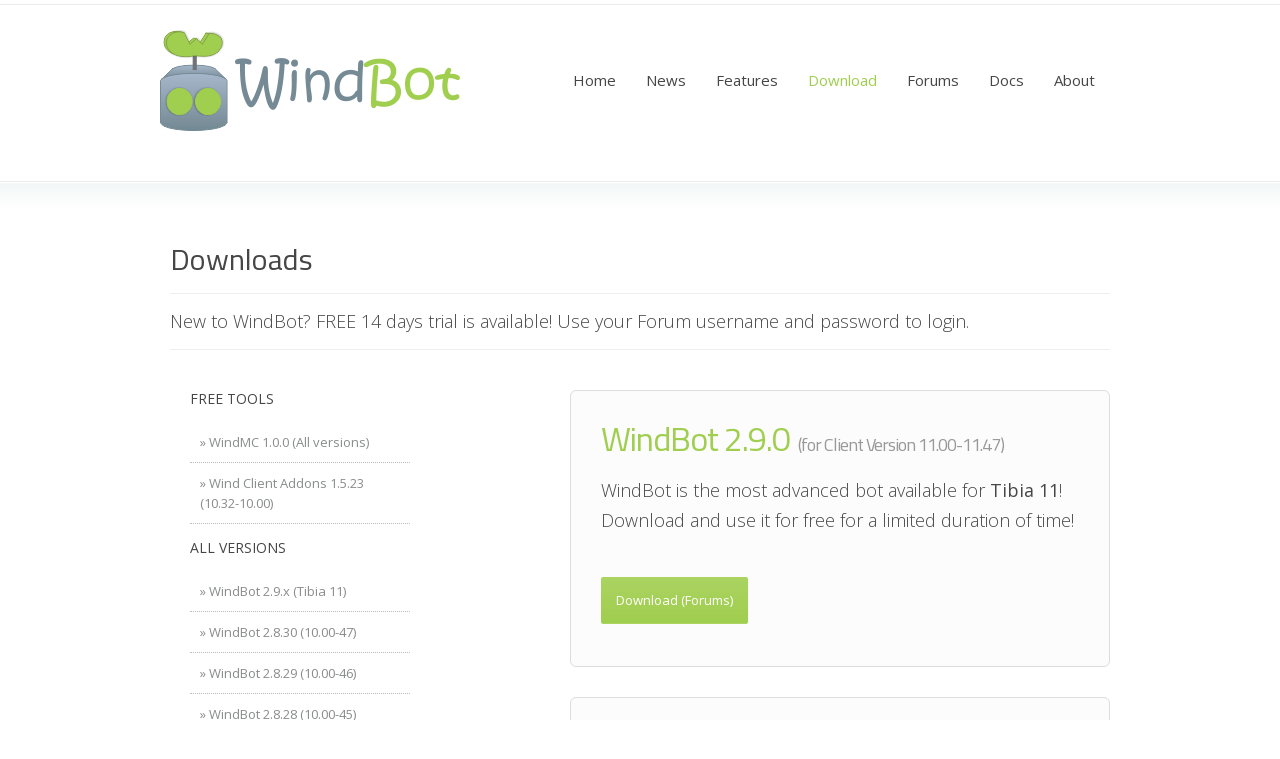

--- FILE ---
content_type: text/html
request_url: https://tibiawindbot.com/download.html
body_size: 4489
content:
<!DOCTYPE html>
<!--[if lt IE 7 ]><html class="ie ie6" lang="en"> <![endif]-->
<!--[if IE 7 ]><html class="ie ie7" lang="en"> <![endif]-->
<!--[if IE 8 ]><html class="ie ie8" lang="en"> <![endif]-->
<!--[if (gte IE 9)|!(IE)]><!--><html class="not-ie" lang="en"> <!--<![endif]-->
<head>
	<!-- Basic meta tags -->
	<meta charset="utf-8">
	<title>WindBot - Download</title>
	<meta name="description" content="Download the latest version of WindBot!">
	<meta name="keywords" content="tibia bot, tibia bot simulated, tibia cavebot, tibia safe bot, best tibia bot, tibia cheat, hud, script, neo bot, elf bot, elfbot, neobot, ibot, waypoints">
	<meta name="url" content="https://www.tibiawindbot.com" />
	<meta name="author" content="Lucas Terra">
	<meta name="owner" content="WindBot Company">

    <meta itemprop="name" content="WindBot" />
    <meta itemprop="description" content="Download the latest version of WindBot!" />
	<meta itemprop="image" content="https://www.tibiawindbot.com/img/windbot-small.png" />
	<meta name="destination" content="public" />
	<!-- Facebook Tags-->
	<meta property="og:title" content="WindBot" />
	<meta property="og:type" content="Games" />
	<meta property="og:site_name" content="WindBot" />
	<meta property="og:url" content="https://www.tibiawindbot.com" />
	<meta property="og:image" content="https://www.tibiawindbot.com/img/windbot-small.png" />
	<meta property="og:description" content="Download the latest version of WindBot!" />
  <meta name="viewport" content="width=device-width, initial-scale=1.0">
  <!--[if (gte IE 9)|!(IE)]>
    <meta http-equiv="X-UA-Compatible" content="IE=edge">
    <meta http-equiv="Content-Type" content="text/html;charset=utf-8">
  <![endif]--> 

  <!-- Canonical -->
  <link rel="canonical" href="https://www.tibiawindbot.com/"/>
  
  <!-- Favicon -->
  <link rel="shortcut icon" href="img/favicon.ico" >

  <!-- Styles -->
  <link href="css/styles.css" rel="stylesheet">

  <!-- Font Avesome Styles -->
  <link href="font-awesome/css/font-awesome.css" rel="stylesheet">
	<!--[if IE 7]><link href="font-awesome/css/font-awesome-ie7.css" rel="stylesheet"><![endif]-->


  <!-- FlexSlider Style -->
  <link rel="stylesheet" href="css/flexslider.css" type="text/css" media="screen">

  <!-- Web Fonts -->
  <link href="https://fonts.googleapis.com/css?family=Open+Sans:300,400,600,700,800" rel="stylesheet" type="text/css">  
  <link href="https://fonts.googleapis.com/css?family=Titillium+Web:300,400,600,700" rel="stylesheet" type="text/css">

	<!-- Internet Explorer condition - HTML5 shim, for IE6-8 support of HTML5 elements -->
	<!--[if lt IE 9]>
		<script src="http://html5shim.googlecode.com/svn/trunk/html5.js"></script>
	<![endif]-->  
</head>
<body>
	<!-- Header -->
  <header id="header">
    <hr class="hr_t">

		<nav class="navbar">
			<div class="navbar-inner">
				<div class="container">
        <!-- Logo -->
        <a class="logo" href="index.html"><img src="img/logo-header.png" title="" alt=""></a>
          <!-- Menu -->
					<ul class="nav">
						<li><a href="index.html" title="">Home</a></li>
						<li><a href="change-log.html" title="">News</a></li>
						<li><a href="features.html" title="">Features</a></li>
						<li class="dropdown active">
							<a href="download.html" title="">Download</a>
							<!-- Submenu -->
							<ul>
								<li><a href="download.html" title="">Download</a></li>
								<li><a href="purchase.html" title="">Purchase</a></li>
							</ul>
						</li>
						<li><a href="http://forums.tibiawindbot.com" title="">Forums</a></li>
						<li><a href="docs.html" title="">Docs</a></li>
						<li class="dropdown">
							<a href="about-us.html" title="">About</a>
							<!-- Submenu -->
							<ul>
								<li><a href="about-us.html" title="">Team</a></li>
								<li><a href="contact.html" title="">Contact</a></li>
								<li><a href="terms.html" title="">Terms of service</a></li>
								<li><a href="privacy.html" title="">Privacy Policy</a></li>
								<li><a href="refund.html" title="">Refund Policy</a></li>
							</ul>
						</li>
					</ul>
				</div>
			</div>
		</nav>
                        
  </header>
  <!-- Header End-->

  <!-- Content -->
  <div id="content">

    <!-- Hero Unit -->
	<div class="gradient-1">
		<div class="container">   
		  <div class="row">
			<div class="span12">
			  <h1>Downloads</h1>
			  <hr>
			  <h2 style="font-size: 18px; margin: 10px 0 0px 0;">New to WindBot? FREE 14 days trial is available! Use your Forum username and password to login.</h2>
			  <hr class="m-tb-40" style="margin-top: 10px;">
			</div>
		  </div>
		  <div class="row">
			<div class="span3">
				<div class="span3">
				  <div class="list-widget">
				   <h3>FREE TOOLS</h3>
				   <ul>
					 <li><a href="free-tools.html">» WindMC 1.0.0 (All versions)</a></li>
					 <li><a href="free-tools.html">» Wind Client Addons 1.5.23 (10.32-10.00)</a></li>
				   </ul>
				   <h3>ALL VERSIONS</h3>
				   <ul>
		             <li><a href="https://forums.tibiawindbot.com/showthread.php?114450">» WindBot 2.9.x (Tibia 11)</a></li>
		             <li><a href="downloads/windbot1000-2.8.30.exe">» WindBot 2.8.30 (10.00-47)</a></li>
		             <li><a href="downloads/windbot1000-2.8.29.exe">» WindBot 2.8.29 (10.00-46)</a></li>
		             <li><a href="downloads/windbot1000-2.8.28.exe">» WindBot 2.8.28 (10.00-45)</a></li>
		             <li><a href="downloads/windbot1000-2.8.27.exe">» WindBot 2.8.27 (10.00-43)</a></li>
		             <li><a href="downloads/windbot1000-2.8.26.exe">» WindBot 2.8.26 (10.00-42)</a></li>
		             <li><a href="downloads/windbot1000-2.8.25.exe">» WindBot 2.8.25 (10.00-41)</a></li>
		             <li><a href="downloads/windbot1000-2.8.23.exe">» WindBot 2.8.23 (10.00-40)</a></li>
		             <li><a href="downloads/windbot1000-2.8.22.exe">» WindBot 2.8.22 (10.00-35)</a></li>
		             <li><a href="downloads/windbot1000-2.8.21.exe">» WindBot 2.8.21 (10.00-32)</a></li>
		             <li><a href="downloads/windbot1000-2.8.19.exe">» WindBot 2.8.19 (10.00-31)</a></li>
		             <li><a href="downloads/windbot1000-2.8.18.exe">» WindBot 2.8.18 (10.00-30)</a></li>
		             <li><a href="downloads/windbot1000-2.8.16.exe">» WindBot 2.8.16 (10.00-21)</a></li>
		             <li><a href="downloads/windbot1000-2.8.14.exe">» WindBot 2.8.14 (10.00-20)</a></li>
		             <li><a href="downloads/windbot1000-2.8.13.exe">» WindBot 2.8.13 (10.00-11)</a></li>
		             <li><a href="downloads/windbot1000-2.8.12.exe">» WindBot 2.8.12 (10.00-10)</a></li>
		             <li><a href="downloads/windbot1000-2.8.11.exe">» WindBot 2.8.11 (10.00-4)</a></li>
		             <li><a href="downloads/windbot1000-2.8.10.exe">» WindBot 2.8.10 (10.00-2)</a></li>
		             <li><a href="downloads/windbot1000-2.8.9.exe">» WindBot 2.8.9 (10.00)</a></li>
		             <li><a href="downloads/windbot1099-2.8.7.exe">» WindBot 2.8.7 (10.99)</a></li>
		             <li><a href="downloads/windbot1098-2.8.6.exe">» WindBot 2.8.6 (10.98)</a></li>
		             <li><a href="downloads/windbot1097-2.8.5.exe">» WindBot 2.8.5 (10.97)</a></li>
		             <li><a href="downloads/windbot1096-2.8.3.exe">» WindBot 2.8.3 (10.96)</a></li>
		             <li><a href="downloads/windbot1095-2.8.1.exe">» WindBot 2.8.1 (10.95)</a></li>
		             <li><a href="downloads/windbot1094-2.8.0.exe">» WindBot 2.8.0 (10.94)</a></li>
		             <li><a href="downloads/windbot1093-2.7.9.exe">» WindBot 2.7.9 (10.93)</a></li>
		             <li><a href="downloads/windbot1092-2.7.8.exe">» WindBot 2.7.8 (10.92)</a></li>
		             <li><a href="downloads/windbot1091-2.7.7.exe">» WindBot 2.7.7 (10.91)</a></li>
		             <li><a href="downloads/windbot1090-2.7.4.exe">» WindBot 2.7.4 (10.90)</a></li>
		             <li><a href="downloads/windbot1082-2.7.1.exe">» WindBot 2.7.1 (10.82)</a></li>
		             <li><a href="downloads/windbot1081-2.7.0.exe">» WindBot 2.7.0 (10.81)</a></li>
		             <li><a href="downloads/windbot1080-2.6.8.exe">» WindBot 2.6.8 (10.80)</a></li>
		             <li><a href="downloads/windbot1079-2.6.5.exe">» WindBot 2.6.5 (10.79)</a></li>
		             <li><a href="downloads/windbot1078-2.6.4.exe">» WindBot 2.6.4 (10.78)</a></li>
		             <li><a href="downloads/windbot1077-2.6.3.exe">» WindBot 2.6.3 (10.77)</a></li>
		             <li><a href="downloads/windbot1076-2.6.2.exe">» WindBot 2.6.2 (10.76)</a></li>
		             <li><a href="downloads/windbot1075-2.6.1.exe">» WindBot 2.6.1 (10.75)</a></li>
		             <li><a href="downloads/windbot1074-2.6.0.exe">» WindBot 2.6.0 (10.74)</a></li>
		             <li><a href="downloads/windbot1073-2.5.9.exe">» WindBot 2.5.9 (10.73)</a></li>
		             <li><a href="downloads/windbot1072-2.5.8.exe">» WindBot 2.5.8 (10.72)</a></li>
		             <li><a href="downloads/windbot1071-2.5.7.exe">» WindBot 2.5.7 (10.71)</a></li>
		             <li><a href="downloads/windbot1070-2.5.6.exe">» WindBot 2.5.6 (10.70)</a></li>
		             <li><a href="downloads/windbot1064-2.5.5.exe">» WindBot 2.5.5 (10.64)</a></li>
		             <li><a href="downloads/windbot1063-2.5.4.exe">» WindBot 2.5.4 (10.63)</a></li>
		             <li><a href="downloads/windbot1062-2.5.3.exe">» WindBot 2.5.3 (10.62)</a></li>
		             <li><a href="downloads/windbot1061-2.5.2.exe">» WindBot 2.5.2 (10.61)</a></li>
		             <li><a href="downloads/windbot1060-2.5.1.exe">» WindBot 2.5.1 (10.60)</a></li>
		             <li><a href="downloads/windbot1059-2.4.9.exe">» WindBot 2.4.9 (10.59)</a></li>
		             <li><a href="downloads/windbot1058-2.4.8.exe">» WindBot 2.4.8 (10.58)</a></li>
		             <li><a href="downloads/windbot1057-2.4.7.exe">» WindBot 2.4.7 (10.57)</a></li>
		             <li><a href="downloads/windbot1056-2.4.6.exe">» WindBot 2.4.6 (10.56)</a></li>
		             <li><a href="downloads/windbot1055-2.4.4.exe">» WindBot 2.4.4 (10.55)</a></li>
		             <li><a href="downloads/windbot1054-2.4.1.exe">» WindBot 2.4.1 (10.54)</a></li>
		             <li><a href="downloads/windbot1053-2.4.0p.exe">» WindBot 2.4.0p (10.53p)</a></li>
		             <li><a href="downloads/windbot1053-2.4.0.exe">» WindBot 2.4.0 (10.53)</a></li>
		             <li><a href="downloads/windbot1052-2.3.9p.exe">» WindBot 2.3.9p (10.52p)</a></li>
		             <li><a href="downloads/windbot1052-2.3.9.exe">» WindBot 2.3.9 (10.52)</a></li>
		             <li><a href="downloads/windbot1051-2.3.4p.exe">» WindBot 2.3.4p (10.51p)</a></li>
		             <li><a href="downloads/windbot1051-2.3.4.exe">» WindBot 2.3.4 (10.51)</a></li>
		             <li><a href="downloads/windbot1050-2.3.2p.exe">» WindBot 2.3.2p (10.50p)</a></li>
		             <li><a href="downloads/windbot1050-2.3.2.exe">» WindBot 2.3.2 (10.50)</a></li>
		             <li><a href="downloads/windbot1041-2.2.4.exe">» WindBot 2.2.4 (10.41p)</a></li>
		             <li><a href="downloads/windbot1041-2.2.3.exe">» WindBot 2.2.3 (10.41)</a></li>
		             <li><a href="downloads/windbot1040-2.2.2.exe">» WindBot 2.2.2 (10.40)</a></li>
		             <li><a href="downloads/windbot1039-2.2.1.exe">» WindBot 2.2.1 (10.39)</a></li>
                	 <li><a href="downloads/windbot1038-2.1.6.exe">» WindBot 2.1.6 (10.38)</a></li>
		             <li><a href="downloads/windbot1037-2.1.3.exe">» WindBot 2.1.3 (10.37)</a></li>
					 <li><a href="downloads/windbot1036-2.0.9.exe">» WindBot 2.0.9 (10.36)</a></li>
					 <li><a href="downloads/windbot1035-2.0.7.exe">» WindBot 2.0.7 (10.35)</a></li>
					 <li><a href="downloads/windbot1034-2.0.5.exe">» WindBot 2.0.5 (10.34)</a></li>
					 <li><a href="downloads/windbot1033-1.3.1.exe">» WindBot 1.3.1 (10.33)</a></li>
					 <li><a href="downloads/windbot1032-1.3.0.exe">» WindBot 1.3.0 (10.32)</a></li>
					 <li><a href="downloads/windbot1031-1.2.9.exe">» WindBot 1.2.9 (10.31)</a></li>
					 <li><a href="downloads/windbot1030-1.1.0.exe">» WindBot 1.1.0 (10.30)</a></li>
					 <li><a href="downloads/windbot1022-1.0.5.exe">» WindBot 1.0.5 (10.22)</a></li>
				   </ul>
				 </div>
				</div>
			</div>
			
			<div class="row">
				<div class="span2"></div>
				<div class="span7">
				  <div class="hero-unit hu-2">
					<h1>WindBot 2.9.0<small>(for Client Version 11.00-11.47)</small></h1>
					<p>WindBot is the most advanced bot available for <span style="font-weight:400">Tibia 11</span>! Download and use it for free for a limited duration of time!<br><br></p>
					<a href="https://forums.tibiawindbot.com/showthread.php?114450"><div class="button-class but-1">Download (Forums)</div><p></p></a>
				  </div>
				</div>
				
				<div class="span2"></div>
				<div class="span7">
				  <div class="hero-unit hu-2">
					<h1>WindBot 2.8.30<small>(for Client Version 10.00-47)</small></h1>
					<p>WindBot is available for everyone, feel free to download and use it for free for a limited duration of time!<br><br></p>
					<a href="downloads/windbot1000-2.8.30.exe"><div class="button-class but-1">Download (15,971 KB)</div><p></p></a>
				  </div>
				</div>

				<div class="span2"></div>
				<div class="span7">
				  <hr>
				  <h2 style="font-size: 18px; margin: 10px 0 0px 0;">Usage Instructions</h2>
				  <hr class="m-tb-40" style="margin-top: 10px;">
				  <p>1. Missing MSVCP100.dll? Download <b><a href="https://www.microsoft.com/en-us/download/details.aspx?id=5555">Microsoft Visual C++ 2010 Redistributable Package (x86)</a></b> and install it.</br> Missing MSVCP120.dll? <b><a href="https://www.microsoft.com/en-us/download/details.aspx?id=40784">Microsoft Visual C++ 2013 Redistributable Package (x86)</a></b> and install it.</p>
				  <p>2. Install WindBot using the installer provided in this page.</p>
				  <p>3. Launch Tibia using <i>client.exe</i> (for more info, check <a href="https://forums.tibiawindbot.com/showthread.php?114450">this link</a>).</p>
				  <p>4. Login using your forum account and password.</p>
				  <p>5. Attach WindBot to the game client.</p>
				  <p>6. Happy botting!</p>
				</div>
			</div>
		  </div>
		</div>  
	</div>

    <!-- More Info -->
    <div class="container">
        <hr class="m-tb-40">
    </div> 

  </div>
  <!-- End Content -->

<!-- Footer -->
  <footer id="footer">
    <div id="bottom-1">
      <div class="container">   
        <div class="row">
          <div class="span4">
            <div class="footer-title">ABOUT US</div>
              WindBot is a high quality automation and enhancement software that functions alongside the Tibia client. It works by sending mouse clicks and keyboard strokes, displaying it's own visuals on top, facilitating player communication and is customizable in many many ways.
              <br><br>
              It was created by Lucas Terra, one of the main minds behind the success of NeoBot and ElfBot. It took several months of work and tests before...
              <br><br>
              <a href="about-us.html" class="blue">Read more »</a>
          </div>
          <div class="span4">
            <!-- Sections -->
            <div class="footer-title">SECTIONS</div>
              <a href="news.html">» News</a><br><br>
              <a href="features.html">» Features</a><br><br>
              <a href="download.html">» Download</a><br><br>
              <a href="purchase.html">» Purchase</a><br><br>
              <a href="docs.html">» Documentation</a><br><br>
              <a href="http://forums.tibiawindbot.com">» Forums</a>
          </div>
          <div class="span4">
            <!-- Get Social -->
            <div class="footer-title">GET SOCIAL</div>
    					<p>  
                <a href="https://www.facebook.com/WindBot" rel="external" class="social-network facebook"></a>
    			<a href="https://twitter.com/tibiawindbot" rel="external" class="social-network twitter"></a>
                <a href="https://www.youtube.com/tibiawindbot" rel="external" class="social-network youtube"></a>
    					</p>
            <!-- Newsletter -->
            <div class="footer-title">NEWSLETTER</div>
            <div class="newsletter-container">
              <img class="ajax-loader" src="img/ajax-loader.gif" alt="">
              <form method="post" id="newsletter-f">             
                <input type="text" name="newsletter" placeholder="Your e-mail address">
                <button type="submit" id="newsletter-subscribe" class="icon-ok"></button>
                <input type="hidden" name="robot">
              </form>
            </div>
            Sign-up for news about updates and new features.
          </div>
      </div>
    </div> 
  </div>
  
  <!-- Copyright Row -->
  <div id="bottom-2">
    <div class="container">   
      <div class="row" itemscope itemtype="http://schema.org/Organization">
        <div class="span1">
		  <span property="logo" content="https://www.tibiawindbot.com/img/windbot-logo.png"></span>
          <a href="#"><img src="img/logo-footer.png" title="" alt=""></a>
        </div>
        <div class="span7">
          Lucas Terra, Brazil<br>
          E-mail: <a href="/cdn-cgi/l/email-protection#0e6d61607a6f6d7a4e7a676c676f7967606a6c617a206d6163" class="blue" rel="external"><span class="__cf_email__" data-cfemail="9efdf1f0eafffdeadeeaf7fcf7ffe9f7f0fafcf1eab0fdf1f3">[email&#160;protected]</span></a>
        </div>
        <div class="span4 right" itemprop="address" itemscope itemtype="http://schema.org/PostalAddress">
          &copy; 2017 <span itemprop="name">WindBot</span>, <span itemprop="addressCountry">Brazil</span>. All rights reserved.<br>
		  <a href="terms.html">Terms of service</a> | <a href="privacy.html">Privacy Policy</a> | <a href="refund.html">Refund Policy<script data-cfasync="false" src="/cdn-cgi/scripts/5c5dd728/cloudflare-static/email-decode.min.js"></script><script defer src="https://static.cloudflareinsights.com/beacon.min.js/vcd15cbe7772f49c399c6a5babf22c1241717689176015" integrity="sha512-ZpsOmlRQV6y907TI0dKBHq9Md29nnaEIPlkf84rnaERnq6zvWvPUqr2ft8M1aS28oN72PdrCzSjY4U6VaAw1EQ==" data-cf-beacon='{"version":"2024.11.0","token":"9047ebd882bd4cbb9bbac29afbce8fd9","r":1,"server_timing":{"name":{"cfCacheStatus":true,"cfEdge":true,"cfExtPri":true,"cfL4":true,"cfOrigin":true,"cfSpeedBrain":true},"location_startswith":null}}' crossorigin="anonymous"></script>
</html></br>
          <a itemprop="url" href="https://www.tibiawindbot.com" class="blue" rel="external">https://www.tibiawindbot.com</a>
        </div>
      </div>
      <div class="row">
        <div class="span12 center">
			<br>
		  <i class="icon-warning-sign"></i> This website is not associated with CipSoft GmbH. and WindBot may be against their TOS/EULA
        </div>
      </div>
    </div> 
  </div>
  <!-- End Copyright Row -->
  
  </footer>
  <!-- End Footer -->

  <!-- Javascript -->
  <script type="text/javascript" src="js/jquery-1.11.1.min.js"></script> 
	<script type="text/javascript" src="js/bootstrap.min.js"></script>  
	<script type="text/javascript" src="js/functions.js"></script>
	<script type="text/javascript" src="js/jquery.isotope.min.js"></script>
  <script type="text/javascript" defer src="js/jquery.flexslider-min.js"></script>
  
</body>
</html>
  


--- FILE ---
content_type: text/css
request_url: https://tibiawindbot.com/css/styles.css
body_size: 7731
content:
/* --------------------------------------------------------	*//*	Twitter Bootstrap *//*	Responsive media queries *//*	Custom override - max width of 1024px *//* --------------------------------------------------------	*/@import url("bootstrap.min.css");@import url("bootstrap-responsive.min.css");@import url("bootstrap-override.css");/* --------------------------------------------------------	*//*	Base *//* --------------------------------------------------------	*/::-moz-selection { background: #999; color: #fff; text-shadow: none; }::selection { background: #999; color: #fff; text-shadow: none; }:focus { outline-color: transparent!important; outline-style: none!important; }html {	overflow-y:scroll;	background:#fff;	}body {	margin: 0;	padding: 0;	font-family: "Open Sans", "Helvetica Neue", Helvetica, Arial, sans-serif;	font-size: 13px;	line-height: 18px;	color: #464646;	-webkit-font-smoothing: subpixel-antialiased;	-webkit-text-size-adjust: 100%;		cursor:default;}h1, h2, h3, h4, h5, h6 {	font-family: "Open Sans", "Helvetica Neue", Helvetica, Arial;      font-weight:normal;	line-height: 1.25; 	color: #464646;	margin: 60px 0 15px 0;}h1 {    font-family: 'Titillium Web', sans-serif;                    font-size:30px;}h2 {                       font-size:30px;  font-weight:200;  line-height:35px;	margin: 30px 0 30px 0;}h3 {  font-size:14px;  font-weight:500;  margin: 0 0 10px 0;}h4 {  font-family: 'Titillium Web', sans-serif;  font-size:20px;  margin: 0 0 10px 0;}h5 {  font-size:13px;  margin: 0 0 10px 0;}h6 {  font-family:"Helvetica Neue",Helvetica,Arial,sans-serif;  font-size:20px;  line-height:25px;  margin: 25px 0 25px 0;}small{  font-size:18px !important;  margin-left:8px;}a {  color: #a0ce4e;  text-decoration: none;}a:hover {   color: #a0ce4e;             text-decoration: none;}p {}p.terms-end {    font-family: "Helvetica Neue",Helvetica,Arial,sans-serif;    font-size: 10px;    line-height: 14px;}ul.terms-paragraph {    margin-left:17px;}li.terms-paragraph {	margin-bottom: 10px;}.terms-paragraph {    font-family: "Helvetica Neue",Helvetica,Arial,sans-serif;	font-size: 13px;	line-height: 18px;}hr {	background:none;	border:none;	height:1px;	background: #eee;	color: #eee;  margin:0px;  padding:0px;}blockquote {	background:#ebefef;	border-left:4px solid #a0ce4e;	padding:20px 40px;	margin:15px 0;	font-size:13px;	line-height:25px;  font-style:italic;	color:#464646;}ul {	margin:15px 0;}ul li i[class^="icon-"] {	color:#999;}ul li:hover i[class^="icon-"] {	color:#222;}/* ---------------------------------------------------------------------- *//*	Forms and Iput Elements *//* ---------------------------------------------------------------------- */form {  padding:0px;  margin:0px;}input, textarea{  height:38px !important;  font-size:13px !important;  margin:0px 0px 0px 0px !important;  color:#8a8c8c !important;  border:1px solid #d9dbdc !important;  border-radius: 0px !important;  -moz-border-radius: 0px !important;  -webkit-border-radius: 0px !important;  -moz-box-shadow:    0px 0px 0px 0px !important;  -webkit-box-shadow: 0px 0px 0px 0px !important;  box-shadow:         0px 0px 0px 0px !important;}/* --------------------------------------------------------	*//*	Classes	*//* --------------------------------------------------------	*/.center {  text-align:center;} .right{  text-align:right;}.left{  text-align:right;} .f-left{  float:left;}.f-right{  float:right;}  .hr_t{  background:#ebebeb;  margin: 4px 0px 25px 0px;}.gradient-1{  margin-top:25px;  background:url(../img/gradient-1.png) repeat-x;}.gradient-2{  margin-top:45px;  background:url(../img/gradient-2.png) repeat-x #edf0f1;  padding-bottom:40px;}.gradient-3{  background:url(../img/gradient-3.png) center top no-repeat #edf0f1;  padding-bottom:70px;}.lh-1{  line-height:25px;}.g-12{   text-align:center;   background:#eee;   height:30px;   line-height:30px;   margin-bottom:15px;     }.margin-r-20{  margin-right:20px;}.m-0{  margin:0px;}.mt-0{  margin-top:0px;}.mb-0{  margin-bottom:0px;}.m-tb-50{  margin-top:50px;  margin-bottom:50px;}.m-tb-40{  margin-top:40px;  margin-bottom:40px;}.m-tb-30{  margin-top:20px;  margin-bottom:20px;}.m-tb-20{  margin-top:20px;  margin-bottom:20px;}.m-t-55{  margin-top:55px;}.m-t-40{  margin-top:40px;}.m-t-30{  margin-top:30px;}.m-t-20{  margin-top:20px;}.m-b-40{  margin-bottom:40px;}.m-b-35{  margin-bottom:35px;}.m-b-30{  margin-bottom:30px;}.m-b-20{  margin-bottom:20px;}/* --------------------------------------------------------	*//*	Navigation *//* --------------------------------------------------------	*/  .navbar {	padding-top:0px;	margin-bottom:30px;	font-family: "Open Sans", "Helvetica Neue", sans-serif;}.navbar .container {	width: 960px;	border-bottom:0px;   font-size:15px; }.navbar-inner {	background:transparent;	box-shadow:none;	-moz-box-shadow:none;	-webkit-box-shadow:none;	filter:none;	padding:0px;  border:0px;}.navbar .nav-responsive {	display:none;	font-family: "Open Sans", "Helvetica Neue", sans-serif;  margin-top:30px !important;  height:36px;  padding:0px 0px 0px 10px;  border: 1px solid #ccc;  border-radius: 0px;  color: #464646;  background:url(../img/select-box.png) right center no-repeat;  -webkit-appearance: none;  opacity: 0.6;  -webkit-transition: all 0.8s ease;}.nav-responsive:hover {  opacity: 0.9;  -webkit-transition: all 0.8s ease;}.navbar .logo {  float:left;  margin-right:10px;  margin-bottom:20px;}.navbar .nav {  float:right;}.navbar .nav > li {	margin:30px 0 0 0;  padding:0px;}.navbar .nav > li > a {	color: #464646 !important;  background:transparent !important;  padding:10px 15px;}.navbar .nav > li:hover > a{	color:#a0ce4e !important;}.navbar .nav > li.active > a{	color:#a0ce4e !important;  -moz-box-shadow:    0px 0px 0px 0px !important;  -webkit-box-shadow: 0px 0px 0px 0px !important;  box-shadow:         0px 0px 0px 0px !important;}/* --------------------------------------------------------	*//*	Dropdown *//* --------------------------------------------------------	*/.navbar .nav li.dropdown:hover {	border-radius:0px;	background:transparent;    list-style-type:none;     font-size:15px;}        .navbar .nav li ul {	display:none;	z-index:99;	margin:0px;   background:url(../img/triangle.png) 24px 0px no-repeat;}.navbar .nav li:hover ul {	position:absolute;  left:0px;	display:block;  padding-top:10px;	list-style-type:none;}  .navbar .nav li ul li {  font-size:13px;	margin:0px;	padding:0px;  width:160px;    background:url(../img/divider.png) left bottom repeat-x #ebefef;	-webkit-transition:all 0.3s;	-moz-transition:all 0.3s;	-o-transition:all 0.3s;	-ms-transition:all 0.3s;	transition:all 0.3s;}.navbar .nav li ul li:last-child {  background:#ebefef;}.navbar .nav li ul li a {  color:#464646;	padding:10px 20px 10px 20px;	margin:0px;	display:inline-block;	text-decoration:none;}.navbar .nav li ul li:hover a {	color:#a0ce4e;}/* --------------------------------------------------------	*//*	Slider *//* --------------------------------------------------------	*/#slider1{  margin-top:50px;  padding-bottom:0px !important;  width:100%;  border:1px;}#wide{  margin:0px ;  width:100%;  text-align:center;}.wide img{  margin:2px 0px 0px 0px ;  width:100%;}/* --------------------------------------------------------	*//*	Circles Big *//* --------------------------------------------------------	*/.c-big{  position:relative;   overflow:hidden;   height:300px;   color:#464646;   font-size:22px;   text-align:center;  margin-top:40px;  width:300px; }.c-content{  position:absolute;   top:0px;   left:0px;   height:300px;   width:300px;  text-align:center;   font-family: 'Titillium Web', sans-serif;    font-weight:normal;}.c-icon{  margin-top:50px;  margin-bottom:20px;}.c-icon i {  font-size:90px;  line-height:73px;  width:70px;  height:70px;   }.c-text{	font-family: "Open Sans","Helvetica Neue", Helvetica, Arial, sans-serif;  font-size:13px;  color:#7c7e7e; }.c-a {  background:url(../img/circle-big-a.png) top left no-repeat;}.c-a a{  color:#464646;}.c-a a:hover{  color:#a0ce4e;}.c-b {  background:url(../img/circle-big-b.png) top left no-repeat;}.c-b a{  color:#464646;}.c-b a:hover{  color:#a0ce4e;}            /* --------------------------------------------------------	*//*	Squares	*//* --------------------------------------------------------	*/.square{  color:#7c7e7e;   text-align:center;  margin-top:50px;  margin-bottom:50px;  background:#fff;  border-bottom:2px solid #d6d6d6;}.square img {  width:100%;}.square-title{  color:#464646;   font-family: 'Titillium Web', sans-serif;   font-weight:600;  font-size:18px;  margin-top:20px;  display: table;  height: 40px;  width: 100%;}.square-title-children{  display: table-cell;  vertical-align: middle;  text-align:center;}.square-text{  padding-left:20px;  padding-right:20px;}.read-more{  padding-top:25px;  padding-bottom:25px;}.square-hr{  margin:20px 0px 20px 0px;}/* --------------------------------------------------------	*//*	Partners	*//* --------------------------------------------------------	*/.partners-title {  color:#464646;  font-size:14px;  text-align:center;   margin-top:30px;}.partners{  text-align:center;  margin-top:40px;}/* --------------------------------------------------------	*//*	Footer *//* --------------------------------------------------------	*/#footer{  color:#8a8c8c;}#bottom-1{  background:#282929;  font-size:13px;  padding-top:40px;  padding-bottom:40px;}#bottom-1 input{  color:#8a8c8c;  background:#222323 !important;  border:1px solid #2d2e2e !important;  width:95%;  font-size:13px;  height:38px;  padding: 0px 0px 0px 10px;  margin-bottom:10px !important;}#bottom-2{  background:#222323;  font-size:11px;  padding-top:23px;  padding-bottom:20px;}.footer-title{  color:#fff;  font-size:14px;  padding-bottom:15px;}#footer a {  color:#8a8c8c;  text-decoration:none;}#footer a:hover {  color:#a0ce4e;  text-decoration:none;}.blue{  color:#a0ce4e;}a.blue{  color:#a0ce4e !important;}a.blue:hover {  color:#a0ce4e !important;  border-bottom: 1px dotted #a0ce4e !important;  }.pad-tb > a{  color: #fff;}.newsletter-container{  position:relative;  height:49px;  color:#a0ce4e;}#newsletter-subscribe{  position:absolute;  right:4%;  top:9px;  font-size:20px;  color:#464646;  background:transparent;  border:0px;}#newsletter-subscribe:hover{  font-size:20px;  color:#a0ce4e;}.ajax-loader {	display:none;  padding-top:5px;}a.white{  color:#ffffff !important;}a.white:hover {  color:#a0ce4e !important;}/* --------------------------------------------------------	*//*	Colors *//* --------------------------------------------------------	*/.gray{  color:#464646 !important;}.gray-2{  color:#a9acac !important;}/* --------------------------------------------------------	*//*	Social Networks Icons *//* --------------------------------------------------------	*/ .social-network { 	display:inline-block; 	background: url(../img/social.png) no-repeat top left; 	width: 33px; 	height: 33px;   margin: 3px 10px 12px 0px;	background-position-y: -42px; 	-webkit-transition:all 0.2s ease;	-moz-transition:all 0.2s ease;	-o-transition:all 0.2s ease;	-ms-transition:all 0.2s ease;	transition:all 0.2s ease;	cursor:pointer;}/* default */.social-network.behance{ background-position: 0 -42px}.social-network.blogger{ background-position: -42px -42px}.social-network.deviantart{ background-position: -84px -42px}.social-network.digg{ background-position: -126px -42px}.social-network.dribbble{ background-position: -168px -42px}.social-network.facebook{ background-position: -210px -42px}.social-network.feed{ background-position: -252px -42px}.social-network.flickr{ background-position: -294px -42px}.social-network.forrst{ background-position: -336px -42px}.social-network.gplus{ background-position: -378px -42px}.social-network.gowalla{ background-position: -420px -42px}.social-network.lastfm{ background-position: -462px -42px}.social-network.linkedin{ background-position: -504px -42px}.social-network.myspace{ background-position: -546px -42px}.social-network.paypal{ background-position: -588px -42px}.social-network.picasa{ background-position: -630px -42px}.social-network.pinterest{ background-position: -672px -42px}.social-network.sharethis{ background-position: -714px -42px}.social-network.skype{ background-position: -756px -42px}.social-network.stumbleupon{ background-position: -798px -42px}.social-network.tumblr{ background-position: -840px -42px}.social-network.twitter{ background-position: -882px -42px}.social-network.viddlr{ background-position: -924px -42px}.social-network.vimeo{ background-position: -966px -42px}.social-network.wordpress{ background-position: -1008px -42px}.social-network.youtube{ background-position: -1050px -42px}/* mouseover */.social-network.behance:hover,.active .social-network.behance{ background-position: 0 0}.social-network.blogger:hover,.active .social-network.blogger{ background-position: -42px 0}.social-network.deviantart:hover,.active .social-network.deviantart{ background-position: -84px 0}.social-network.digg:hover,.active .social-network.digg{ background-position: -126px 0}.social-network.dribbble:hover,.active .social-network.dribbble{ background-position: -168px 0}.social-network.facebook:hover,.active .social-network.facebook{ background-position: -210px 0}.social-network.feed:hover,.active .social-network.feed{ background-position: -252px 0}.social-network.flickr:hover,.active .social-network.flickr{ background-position: -294px 0}.social-network.forrst:hover,.active .social-network.forrst{ background-position: -336px 0}.social-network.gplus:hover,.active .social-network.gplus{ background-position: -378px 0}.social-network.gowalla:hover,.active .social-network.gowalla{ background-position: -420px 0}.social-network.lastfm:hover,.active .social-network.lastfm{ background-position: -462px 0}.social-network.linkedin:hover,.active .social-network.linkedin{ background-position: -504px 0}.social-network.myspace:hover,.active .social-network.myspace{ background-position: -546px 0}.social-network.paypal:hover,.active .social-network.paypal{ background-position: -588px 0}.social-network.picasa:hover,.active .social-network.picasa{ background-position: -630px 0}.social-network.pinterest:hover,.active .social-network.pinterest{ background-position: -672px 0}.social-network.sharethis:hover,.active .social-network.sharethis{ background-position: -714px 0}.social-network.skype:hover,.active .social-network.skype{ background-position: -756px 0}.social-network.stumbleupon:hover,.active .social-network.stumbleupon{ background-position: -798px 0}.social-network.tumblr:hover,.active .social-network.tumblr{ background-position: -840px 0}.social-network.twitter:hover,.active .social-network.twitter{ background-position: -882px 0}.social-network.viddlr:hover,.active .social-network.viddlr{ background-position: -924px 0}.social-network.vimeo:hover,.active .social-network.vimeo{ background-position: -966px 0}.social-network.wordpress:hover,.active .social-network.wordpress{ background-position: -1008px 0}.social-network.youtube:hover,.active .social-network.youtube{ background-position: -1050px 0}.s-i li{  list-style:none;  padding:0px 14px;  float:left;}/* ---------------------------------------------------------------------- *//*	About Us *//* ---------------------------------------------------------------------- */.more-info{  font-family: 'Titillium Web', sans-serif;    font-size:18px;  line-height:50px;  font-weight:300;  color:#a9acac;}/* ---------------------------------------------------------------------- *//*	Legal Information *//* ---------------------------------------------------------------------- */.legal-info{  font-family: 'Titillium Web', sans-serif;    font-size:18px;  line-height:35px;  font-weight:300;  color:#a9acac;}.legal-info-black{  color:#3c3c3c;}  /* --------------------------------------------------------	*/  /*	Circles	Small */  /* --------------------------------------------------------	*/    .c-small{    position:relative;     height:140px;    width:140px;      color:#464646;     font-size:18px;     text-align:center;    margin-top:10px;    margin-bottom:10px;  }    .cs-content{    position:absolute;     top:0px;     left:0px;     height:140px;    width:140px;      text-align:center;     font-family: 'Titillium Web', sans-serif;     font-weight:normal;    display:table;  }    .cs-title{    font-size:20px;    line-height:21px;    display:table-cell;    vertical-align:middle;  }    .cs-icon{    display:table-cell;    vertical-align:middle;  }  .cs-icon i{    font-size:60px;    line-height:54px;    width:54px;    height:54px;  }  .cs-a {    background:url(../img/circle-small-a.png) top left no-repeat;  }    .cs-a a{    color:#666;  }    .cs-a a:hover{    color:#a0ce4e;  }    .cs-b {    background:url(../img/circle-small-b.png) top left no-repeat;  }    .cs-b a{    color:#666;  }    .cs-b a:hover{    color:#a0ce4e;  }     .au-bm{    margin-bottom:40px;  }       .circle-blog{    width:100%;    height:130px;    margin:0px;    overflow:hidden;  }        /* --------------------------------------------------------	*//*	Change Log stuff *//* --------------------------------------------------------	*/.changelog {  padding: 4px 17px 4px 7px;  margin-bottom: 7px;  text-shadow: 0 1px 0 rgba(255, 255, 255, 0.5);  background-color: #fcf8e3;  border: 1px solid #fbeed5;  -webkit-border-radius: 4px;  -moz-border-radius: 4px;  border-radius: 4px;  color: #c09853;}.changelog-added {  background-color: #dff0d8;  border-color: #d6e9c6;  color: #468847;}.changelog-removed {  background-color: #f2dede;  border-color: #eed3d7;  color: #b94a48;}.changelog-fixed {  background-color: #fcf8e3;  border-color: #fbeed5;  color: #c09853;}.changelog-updated {  background-color: #d9edf7;  border-color: #bce8f1;  color: #3a87ad;}/* --------------------------------------------------------	*//*	Buttons *//* --------------------------------------------------------	*/.button-class {	margin-top:2px;  margin-bottom:2px;	-moz-border-radius:2px;	-webkit-border-radius:2px;	border-radius:2px;	display:inline-block;	color:#fff;	font-size:13px;	font-weight:normal;	padding:15px 22px 13px 22px;	text-decoration:none;  border:0px;}.button-class:hover {  background: #87b633;	background: -webkit-gradient(linear, left top, left bottom, from(#87b633), to(#78a32d));	background: -moz-linear-gradient(top,  #87b633,  #78a32d);	filter:  progid:DXImageTransform.Microsoft.gradient(startColorstr='#87b633', endColorstr='#78a32d');}.but-1{  border-bottom:1px solid #abd462;  background: #abd462;	background: -webkit-gradient(linear, left top, left bottom, from(#abd462), to(#a0ce4e));	background: -moz-linear-gradient(top,  #abd462,  #a0ce4e);	filter:  progid:DXImageTransform.Microsoft.gradient(startColorstr='#abd462', endColorstr='#a0ce4e');}.but-2 {  color:#464646;  border-bottom:1px solid #d9dbdc;  background: #eff2f3;	background: -webkit-gradient(linear, left top, left bottom, from(#eff2f3), to(#e7ebeb));	background: -moz-linear-gradient(top,  #eff2f3,  #e7ebeb);	filter:  progid:DXImageTransform.Microsoft.gradient(startColorstr='#eff2f3', endColorstr='#e7ebeb');}.but-2:hover {  color:#ffffff;  border-bottom:1px solid #abd462;  background: #abd462;	background: -webkit-gradient(linear, left top, left bottom, from(#abd462), to(#a0ce4e));	background: -moz-linear-gradient(top,  #abd462,  #a0ce4e);	filter:  progid:DXImageTransform.Microsoft.gradient(startColorstr='#abd462', endColorstr='#a0ce4e');}.but-3 {	padding:14px 22px 12px 22px;  color:#464646;  border-bottom:1px solid #fff;}.but-3:hover {  color:#a0ce4e;  border-bottom:1px solid #d9dbdc;  background: #eff2f3;	background: -webkit-gradient(linear, left top, left bottom, from(#eff2f3), to(#e7ebeb));	background: -moz-linear-gradient(top,  #eff2f3,  #e7ebeb);	filter:  progid:DXImageTransform.Microsoft.gradient(startColorstr='#eff2f3', endColorstr='#e7ebeb');}.hero-unit .but-1{	padding:8px 15px 8px 15px;}.button-cat {	-moz-border-radius:2px;	-webkit-border-radius:2px;	border-radius:2px;	display:inline-block;	font-size:13px;	font-weight:normal;	padding:6px 11px 6px 11px;  margin:4px 5px 4px 0px;  color:#464646;  border:0px;  border-bottom:1px solid #d9dbdc;  background: #eff2f3;	background: -webkit-gradient(linear, left top, left bottom, from(#eff2f3), to(#e7ebeb));	background: -moz-linear-gradient(top,  #eff2f3,  #e7ebeb);	filter:  progid:DXImageTransform.Microsoft.gradient(startColorstr='#eff2f3', endColorstr='#e7ebeb');}.button-cat:hover {  color:#ffffff;  border-bottom:1px solid #46818b;  background: #abd462;	background: -webkit-gradient(linear, left top, left bottom, from(#abd462), to(#a0ce4e));	background: -moz-linear-gradient(top,  #abd462,  #a0ce4e);	filter:  progid:DXImageTransform.Microsoft.gradient(startColorstr='#abd462', endColorstr='#a0ce4e');} .button-page {	-moz-border-radius:2px;	-webkit-border-radius:2px;	border-radius:2px;	display:inline-block;	font-size:13px;	font-weight:normal;	padding:12px 20px 10px 20px;  margin:4px 4px 4px 0px;	text-decoration:none;  color:#7c7e7e;  background: #fff;  border:0px;  border-bottom:1px solid #fff;}.button-page-current {	-moz-border-radius:2px;	-webkit-border-radius:2px;	border-radius:2px;	display:inline-block;	font-size:13px;	font-weight:normal;	padding:12px 20px 10px 20px;    margin:4px 4px 4px 0px;	text-decoration:none;  color:#7c7e7e;  background: #fff;  border:0px;  border-bottom:1px solid #fff;}.button-page:hover {  color:#464646;  border:0px;  border-bottom:1px solid #d9dbdc;  background: #eff2f3;	background: -webkit-gradient(linear, left top, left bottom, from(#eff2f3), to(#e7ebeb));	background: -moz-linear-gradient(top,  #eff2f3,  #e7ebeb);	filter:  progid:DXImageTransform.Microsoft.gradient(startColorstr='#eff2f3', endColorstr='#e7ebeb');} /* --------------------------------------------------------	*//*	Our team *//* --------------------------------------------------------	*/.our-team-title{  font-family: 'Titillium Web', sans-serif;  font-size:30px;  font-weight:normal;	line-height: 1.25; 	color: #464646;	margin-top: 30px;	margin-bottom: 15px;}.team-m-b{  margin-bottom:40px;}.team-container{  display:block;  overflow:hidden;}.member-photo, .team-photo img, .circle-mask-1, .member-data {  position:relative;  width:140px;  height:140px;  font-size:12px;  float:left;}.member-data {  width:140px;}.member-photo{  margin:10px 10px 10px 0px;}.circle-mask-1{  position:absolute;  top:0px;  left:0px;  background:url(../img/circle-mask-1.png) top left no-repeat;}.member-name{  color:#464646;  font-family: 'Titillium Web', sans-serif;   font-size:18px;  margin:25px 0px 10px 0px;}.member-position{  color:#a0ce4e;  font-size:14px;  margin:0px 0px 10px 0px;}.member-m-b{  margin-bottom:20px;  display:block;} /* --------------------------------------------------------	*//*	Side Bar *//* --------------------------------------------------------	*/.search{  margin: 60px 0px 30px 0px;}.search .search-title{  font-family: "Open Sans","Helvetica Neue", Helvetica, Arial;  font-size:14px;  font-weight:500;  margin: 10px 18px 10px 0px;    float:left;}.search .search-input-container{  float:left;}  .search .search-input{  width:150px;  height:28px !important;  padding-left:20px;  padding-right:32px;  background:url(../img/search.png) no-repeat #fafbfc;  background-position: 92% 50%;}.text-widget{	line-height:25px;	margin-top:40px;}.sticky-span3 {    position: fixed;    width: 220px;    top: 0;	margin-left: 0;	margin-top: 0;    border-top: 0;    border-left: 0;    z-index: 100;}.list-widget {	margin-bottom:40px;}.list-widget li{  list-style:none;  border-bottom:1px dotted #bcbcbc;}.list-widget a{  color:#8a8c8c;  padding:10px;  display:block;}.list-widget li:hover, .list-widget a:hover{  color:#a0ce4e;  background:#ebefef;}.function-list-widget {	margin-bottom:0px;}.function-list-widget li{  list-style:none;  border-bottom:1px dotted #bcbcbc;}.function-list-widget a{  color:#8a8c8c;  padding:4px;  display:block;}a.function-list-widget{  font-weight:500;  margin: 0 0 10px 0;  color:#464646;  font-size:14px;  padding:4px;  display:block;}.function-list-widget li:hover, .function-list-widget a:hover{  color:#a0ce4e;  background:#ebefef;}.categories{  margin-top:30px;  margin-bottom:30px;}.twitter-feed p{  margin-top:20px;  padding:0px 0px 0px 30px;  background:url(../img/twitter.png) top left no-repeat;  background-position:0px 4px;}.client-says p{  color:#464646;  font-size:13px;  font-style:normal;  margin-top:20px;  margin-bottom:20px;  padding:8px 0px 10px 50px;  background:url(../img/client.png) top left no-repeat;}.flickr-feed{  margin-bottom:40px;}.flickr-title{  margin-bottom:20px;}.p-page{  margin-top:38px;  margin-bottom:20px;}.b-page{  margin-top:30px;  margin-bottom:50px;}.p-icon-size{  font-size:19px;  padding:10px 22px 10px 18px;  color:#7c7e7e;}.p-icon-size:hover{  color:#7c7e7e;}  /* --------------------------------------------------------	*/  /*	Speech bubble */  /* --------------------------------------------------------	*/  .bubble {    font-style:italic !important;    margin: 20px 0px 0px 0px;    padding: 30px;    position: relative;    line-height:25px;    color:#a0ce4e;    background: #ebefef;    border-color: #ebefef;  }  .bubble:after {     content: "";     position: absolute;     top: 100%;     left: 35px;     border-top: 20px solid blue;     border-top-color: inherit;      border-left: 0px solid transparent;     border-right: 20px solid transparent;  }   /* --------------------------------------------------------	*//*	Pricing *//* --------------------------------------------------------	*/.t-pricing{  //width:100%;  margin-bottom:60px !important;}.t-pricing table{  width:100%;  margin-top:20px !important;}.t-pricing th, .t-pricing td{  text-align:center;  border:1px solid #fff;  border-collapse:collapse;  vertical-align:middle;  padding:10px;}.t-pricing tr{  background:#fafdfe !important;}.t-pricing .b-white{  background:#fff !important;}.t-pricing .b-gray{  color:#fff;  font-size:16px;  background:#bbbebe;  padding:0px;  vertical-align:top;}.t-pricing .b-blue{  color:#fff;  font-size:16px;  background:#87b633;  padding:0px;  vertical-align:top;  }.t-pricing .e-row{  background:#edf0f1 !important;}.t-pricing .a-left{  text-align:left !important;}.t-pricing .small-text{  font-size:11px;  line-height:16px;  text-align:left;  font-weight:normal;  padding:5px 5px 5px 70px;  background:url(../img/lock.png) 0px 80px no-repeat #fff;  vertical-align:bottom;  padding-bottom:40px;}.t-pricing .t-title{  background:#818383;  border-top:20px solid #fff;  border-bottom:1px solid #fff;  padding:10px;  font-weight:normal;}.t-pricing .active{  background:#5b7b22;  border-top:0px solid #fff;}.t-title-2-container{  margin:0 auto;  width:140px;}.t-pricing .t-title-2{  position:relative;  font-size:60px;  font-weight:bold;  height:110px;  display:table-cell;  vertical-align:middle;  text-shadow: 1px 1px 1px #969696;}.t-title-2 .t-price-1{  font-size:16px;  float:left;  height:50px;  font-weight:normal;}.t-title-2 .t-price-2{  font-size:60px;  float:left;  height:50px;  line-height:40px;  padding-left:2px;}.t-title-2 .t-price-3{  font-size:18px;  float:left;  text-align:left;  font-weight:normal;  height:50px;  padding-left:6px;}.t-title-2 .t-price-4{  font-size:12px;  float:left;  font-weight:normal;}.t-pricing .pad-tb{  padding:25px;  font-weight:normal;}.t-pricing .text-active, .t-pricing .text-active i{  color:#a0ce4e;}.t-pricing i{  font-size:16px;  color:#7c7e7e;}select.price-options{	margin-top: 25px;}.circle-margin{  margin-top:40px;  margin-bottom:80px;}.c-price{  width:300px;  height:120px;  display:table-cell;  vertical-align:middle;  text-align:center;  padding:10px;}.c-big a{  height:298px;  display:block;}.c-big a:hover .cont-c{  color:#a0ce4e;}.c-price a{  width:300px;  height:120px;  display:table-cell;  vertical-align:middle;  text-align:center;  padding:10px;}.price-list{  font-size:15px;  text-align:left;  padding-left:90px;  margin-top:15px;}.price-list li{  line-height:25px;  list-style:none;}.price-list li i{  color:#7c7e7e !important;  line-height:20px;}    /* --------------------------------------------------------	*/  /*	Price Main */  /* --------------------------------------------------------	*/    .cont-p{    font-size:60px;    line-height:30px;    font-weight:normal;    display:table-cell;    vertical-align:bottom;    text-shadow: 1px 1px 1px #969696;    width:300px;      padding-left:84px;    padding-top:50px;    padding-bottom:30px;  }    .cont-p .p1{    font-size:24px;    line-height:26px;    height:50px;    float:left;  }    .cont-p .p2{    font-size:60px;    font-weight:bold;    height:50px;    line-height:50px;    padding-left:2px;    float:left;  }    .cont-p .p3{    font-size:18px;    font-weight:bold;    line-height:22px;    text-align:left;    height:50px;    padding-left:6px;    float:left;  }    .cont-p .p4{    font-size:13px;    float:left;  }  .cont-c{    color:#464646;          text-shadow: 0px 0px 0px;  }  a:hover .cont-c:hover{    color:#a0ce4e;        }    .c-price-title{  font-family: 'Titillium Web', sans-serif;    font-size:20px;    color:#464646;  }    a:hover .c-price-title{    color:#a0ce4e;  }  /* --------------------------------------------------------	*//*	Contact *//* --------------------------------------------------------	*/.contact-info{  margin-bottom:14px;  display:block;  clear:both;  overflow:hidden;}.contact-icon{  width:15px;  font-size:21px;  line-height:25px;  margin-right:20px;  float:left;  text-align:right;}.contact-text{  float:left;}.contact-social-m-top{  margin-top:35px;}.hotline{  font-family: 'Titillium Web', sans-serif;  font-size:24px;  font-weight:500;  color:#a9acac;  margin-top:30px;}#map{  width:100%;  height:205px;  margin:40px 0px 60px 0px;  padding:0px;  border:0px;  border-bottom:1px solid #d9dbdc;}.c-form-mt{  margin-top:40px;}.c-form-title{  font-size:20px;  font-family: 'Titillium Web', sans-serif;     font-weight:normal;	line-height: 42px; 	color: #464646;}.c-form-text{	font-family: "Open Sans", "Helvetica Neue", sans-serif;  font-size:13px;	line-height:20px;  padding-top:15px;}.c-form-text-2{  font-size:18px;	line-height:27px;  margin-top:24px;  margin-bottom:24px;}.c-form-input{  width:90%;  height:28px !important;  padding:4px 15px 4px 15px !important;  margin-bottom:20px !important;}.c-form-ta textarea{  width:96%;  height:235px !important;  color:#8a8c8c;  font-size:13px;  padding:12px;  margin-bottom:20px !important;  border-radius:0px;}#contact-f-submit{  cursor:pointer;}.alert-warning{  font-size:13px;  color:#a0ce4e;  background:#d9ebf1;  border:1px solid #aee0f1;}/* ---------------------------------------------------------------------- *//*	Tables *//* ---------------------------------------------------------------------- */table{  color:#464646;}th{  background:#edf1f1;}tr{  background:#fdfdfd;}/* --------------------------------------------------------	*//*	Portfolio *//* --------------------------------------------------------	*/.portfolio{  overflow:hidden;  margin:0px;}.portfolio li{  -webkit-box-sizing: border-box; -moz-box-sizing: border-box; box-sizing: border-box;  height:100%;    list-style:none;  float: left;  margin-left:20px;  margin-bottom:20px;}     .portfolio .overlay{  position: absolute;   display: none;   height:100%;    left: 0;   bottom: 0;   color: #fff;   background: #a0ce4e;  background: rgba(160,206,78,0.8);}.overlay-content{  font-size:13px;  padding:20px;  padding-top:70px;}.overlay-content .title{  font-size:16px;  margin-bottom:10px !important;}.o-detail{  padding-top:55px;}.portfolio li a{  position: relative;  display: block;   height:100%;  }#portfolio-items .thumbnail {  margin: 0 0 20px 0;  padding:0px;  border:0px solid red;}  /* --------------------------------------------------------	*/  /*	Portfolio Filter */  /* --------------------------------------------------------	*/  #portfolio-filter{    display:block;    overflow:hidden;    margin:55px 0px 20px 0px;  }      #portfolio-filter li {    list-style:none;    float:left;    margin-right:10px;    margin-top:5px;    padding:12px 0px;  }      #portfolio-filter li a {    padding:12px 15px;    margin:0px;  	color:#fff;  	font-size:14px;  	font-weight:normal;    color:#7c7e7e;    border:0px;  	-moz-border-radius:2px;  	-webkit-border-radius:2px;  	border-radius:2px;  }   #portfolio-filter li:hover a {    color:#a0ce4e;    border-bottom:1px solid #d9dbdc;    background: #eff2f3;  	background: -webkit-gradient(linear, left top, left bottom, from(#eff2f3), to(#e7ebeb));  	background: -moz-linear-gradient(top,  #eff2f3,  #e7ebeb);  	filter:  progid:DXImageTransform.Microsoft.gradient(startColorstr='#eff2f3', endColorstr='#e7ebeb');  }      #portfolio-filter li.active a {    color:#a0ce4e;    border-bottom:1px solid #d9dbdc;    background: #eff2f3;  	background: -webkit-gradient(linear, left top, left bottom, from(#eff2f3), to(#e7ebeb));  	background: -moz-linear-gradient(top,  #eff2f3,  #e7ebeb);  	filter:  progid:DXImageTransform.Microsoft.gradient(startColorstr='#eff2f3', endColorstr='#e7ebeb');  }	/* --------------------------------------------------------	*/	/*	Portfolio - Isotype (filtering tags) */	/* --------------------------------------------------------	*/	.isotope-item {	  z-index: 2;	}	.isotope-hidden.isotope-item {	  pointer-events: none;	  z-index: 1;	}   	/* Isotope CSS3 transitions */    	.isotope,	.isotope .isotope-item {	  -webkit-transition-duration: 0.4s;		 -moz-transition-duration: 0.4s;		  -ms-transition-duration: 0.4s;		   -o-transition-duration: 0.4s;			  transition-duration: 0.4s;	}	.isotope {	  -webkit-transition-property: height, width;		 -moz-transition-property: height, width;		  -ms-transition-property: height, width;		   -o-transition-property: height, width;			  transition-property: height, width;	}	.isotope .isotope-item {	  -webkit-transition-property: -webkit-transform, opacity;		 -moz-transition-property:    -moz-transform, opacity;		  -ms-transition-property:     -ms-transform, opacity;		   -o-transition-property:         top, left, opacity;			  transition-property:         transform, opacity;	} 	/* disabling Isotope CSS3 transitions */	.isotope.no-transition,	.isotope.no-transition .isotope-item,	.isotope .isotope-item.no-transition {	  -webkit-transition-duration: 0s;		 -moz-transition-duration: 0s;		  -ms-transition-duration: 0s;		   -o-transition-duration: 0s;			  transition-duration: 0s;	}                                      /* --------------------------------------------------------	*//*	Portfolio - Detail *//* --------------------------------------------------------	*/.m-tb-portfolio-d{  margin-top:50px;  margin-bottom:35px;}.related-hr{  margin-top:32px;  margin-bottom:40px;}.related-p{  margin-top:30px;  margin-bottom:50px;}/* --------------------------------------------------------	*//*	Blog *//* --------------------------------------------------------	*/.blog-m1{  margin-top:10px;}.bc-icon{  color:#7c7e7e;  font-size:21px;  padding: 0px 10px;}.post-title{  font-family: 'Titillium Web', sans-serif;   font-size:18px;  font-weight:bold;  line-height:22px;  margin-bottom:20px;}.live-pad{  margin-bottom:10px !important;}.post-h1{  font-size:22px;  color:#464646;  margin:30px 0px 30px 0px;}.post-h2{  font-size:18px;  color:#464646;  margin:30px 0px 30px 0px;}/* --------------------------------------------------------	*//*	Comments *//* --------------------------------------------------------	*/.com-title{  margin-top:40px;  height:120px;  overflow:hidden;}.com-title-pad{  padding-top:40px;}.comment{  margin-bottom:20px;}.comment-text{  font-size:11px;  padding-bottom:25px;  margin-bottom:10px;  border-bottom:1px dashed #bcbcbc;}.user-name{  font-family: 'Titillium Web', sans-serif;     font-size:17px;  padding-right:10px;}/* --------------------------------------------------------	*//*	Tabs *//* --------------------------------------------------------	*/.nav-tabs{  margin-bottom:0px !important;}.tab-content {	border:1px solid #ccc;	border-width: 0 1px 1px 1px;	margin-top:0px;	padding:20px;	-webkit-border-radius: 0 0 4px 4px;	-moz-border-radius: 0 0 4px 4px;	border-radius: 0 0 4px 4px;}   /* --------------------------------------------------------	*//*	Icons *//* --------------------------------------------------------	*/.i-size-120 i, .i-size-80 i, .i-size-60 i, .i-size-50 i, .i-size-40 i, .i-size-30 i, .i-size-20 i, .i-size-16 i{  padding-top:10px;  padding-bottom:20px;  display:block;  width:100%;  height:100%;  text-align:center;}.i-size-120 i{  font-size:120px;  line-height:80px;}.i-size-80{  font-size:80px;  line-height:80px;}.i-size-60{  font-size:60px;  line-height:60px;}.i-size-50{  font-size:50px;  line-height:50px;}.i-size-40{  font-size:40px;  line-height:40px;}.i-size-30{  font-size:30px;  line-height:30px;}.i-size-20{  font-size:20px;  line-height:20px;}.i-size-16{  font-size:16px;  line-height:16px;}/* --------------------------------------------------------	*//*	Hero Unit *//* --------------------------------------------------------	*/.hero-unit{  padding:30px;}.hero-unit h1{  font-size:34px;  margin-top:0px;  margin-bottom:20px;}.hu-2{  background:#fcfcfc;  border:1px solid #ddd;}.hu-2 h1{  color:#a0ce4e;}.lua-header {	font-family:Monaco, Menlo, Consolas, "Courier New", monospace;	font-size:15px;	margin:0 0 10px;}.lua-header-alt {	font-family:Monaco, Menlo, italic, Consolas, "Courier New", monospace;	font-size:15px;	margin:0 0 10px;}.lua-subtitle {	font-family:'Titillium Web',  sans-serif;	font-size:22px;	line-height:1.25;	color:#868686;	margin:0 0 10px;}.lua-subtitle-description {	font-family:"Open Sans",  "Helvetica Neue",  Helvetica,  Arial,  sans-serif;	font-size:15px;	color:#363636;	text-align:justify;	cursor:default;	margin:0 0 10px;}.lua-retType, .lua-retType:hover, .lua-parameter-type, .lua-parameter-type:hover {	color:#066;}.lua-funcName, .lua-funcName:hover {	color:#008;}.lua-property, .lua-property:hover {	color:#bc4ece;}.lua-varName, .lua-varName:hover {	color:#c86d3a;}.lua-parameter-name, .lua-parameter-name:hover {	color:#010101;}.lua-parameter-string, .lua-parameter-string:hover {	color:#ff3b3b;}.lua-foreach {	color:#3a6698;}.lua-foreach-varName, .lua-foreach-varName:hover {	color:#800080;}.lua-foreach-param, .lua-foreach-param:hover {	color:#808000;}.lua-description {	font-family:"Open Sans",  "Helvetica Neue",  Helvetica,  Arial,  sans-serif;	font-size:13px;	color:#464646;	text-align:justify;	cursor:default;}.features-img-bkg {	position:relative; background-repeat: no-repeat; min-height: 150px; max-width:100%; border:1px solid #ddd; box-shadow: 1px 1px 1px #888888;}.screenshots-img-bkg {	position:relative; background-repeat: no-repeat; min-height: 220px; max-width:100%;}pre.prettyprint:not(.prettyprinted) {	padding-left: 52px;}

--- FILE ---
content_type: text/css
request_url: https://tibiawindbot.com/css/bootstrap-override.css
body_size: 989
content:
/*
  Attention: This file is not an official part of twitter bootstrap, but it contains few overrides of media queries. 
  The most important change (while keeping twitter bootstrap's responsive functionality) 
  is that it restricts .container class of this template to be at most 960px wide.

  Comment the forst section to allow sizes wider than 960px.

*/

@media (min-width: 1200px) {
  .row {
    margin-left: -20px;
    *zoom: 1;
  }
  .row:before,
  .row:after {
    display: table;
    content: "";
  }
  .row:after {
    clear: both;
  }
  [class*="span"] {
    float: left;
    margin-left: 20px;
  }
  .container,
  .navbar-fixed-top .container,
  .navbar-fixed-bottom .container {
    width: 940px;
  }
  .span12 {
    width: 940px;
  }
  .span11 {
    width: 860px;
  }
  .span10 {
    width: 780px;
  }
  .span9 {
    width: 700px;
  }
  .span8 {
    width: 620px;
  }
  .span7 {
    width: 540px;
  }
  .span6 {
    width: 460px;
  }
  .span5 {
    width: 380px;
  }
  .span4 {
    width: 300px;
  }
  .span3 {
    width: 220px;
  }
  .span2 {
    width: 140px;
  }
  .span1 {
    width: 60px;
  }
  .offset12 {
    margin-left: 980px;
  }
  .offset11 {
    margin-left: 900px;
  }
  .offset10 {
    margin-left: 820px;
  }
  .offset9 {
    margin-left: 740px;
  }
  .offset8 {
    margin-left: 660px;
  }
  .offset7 {
    margin-left: 580px;
  }
  .offset6 {
    margin-left: 500px;
  }
  .offset5 {
    margin-left: 420px;
  }
  .offset4 {
    margin-left: 340px;
  }
  .offset3 {
    margin-left: 260px;
  }
  .offset2 {
    margin-left: 180px;
  }
  .offset1 {
    margin-left: 100px;
  }
  .row-fluid {
    width: 100%;
    *zoom: 1;
  }
  .row-fluid:before,
  .row-fluid:after {
    display: table;
    content: "";
  }
  .row-fluid:after {
    clear: both;
  }
  .row-fluid [class*="span"] {
    display: block;
    float: left;
    width: 100%;
    min-height: 28px;
    margin-left: 2.127659574%;
    *margin-left: 2.0744680846382977%;
    -webkit-box-sizing: border-box;
       -moz-box-sizing: border-box;
        -ms-box-sizing: border-box;
            box-sizing: border-box;
  }
  .row-fluid [class*="span"]:first-child {
    margin-left: 0;
  }
  .row-fluid .span12 {
    width: 99.99999998999999%;
    *width: 99.94680850063828%;
  }
  .row-fluid .span11 {
    width: 91.489361693%;
    *width: 91.4361702036383%;
  }
  .row-fluid .span10 {
    width: 82.97872339599999%;
    *width: 82.92553190663828%;
  }
  .row-fluid .span9 {
    width: 74.468085099%;
    *width: 74.4148936096383%;
  }
  .row-fluid .span8 {
    width: 65.95744680199999%;
    *width: 65.90425531263828%;
  }
  .row-fluid .span7 {
    width: 57.446808505%;
    *width: 57.3936170156383%;
  }
  .row-fluid .span6 {
    width: 48.93617020799999%;
    *width: 48.88297871863829%;
  }
  .row-fluid .span5 {
    width: 40.425531911%;
    *width: 40.3723404216383%;
  }
  .row-fluid .span4 {
    width: 31.914893614%;
    *width: 31.8617021246383%;
  }
  .row-fluid .span3 {
    width: 23.404255317%;
    *width: 23.3510638276383%;
  }
  .row-fluid .span2 {
    width: 14.89361702%;
    *width: 14.8404255306383%;
  }
  .row-fluid .span1 {
    width: 6.382978723%;
    *width: 6.329787233638298%;
  }
  input,
  textarea,
  .uneditable-input {
    margin-left: 0;
  }
  input.span12,
  textarea.span12,
  .uneditable-input.span12 {
    width: 930px;
  }
  input.span11,
  textarea.span11,
  .uneditable-input.span11 {
    width: 850px;
  }
  input.span10,
  textarea.span10,
  .uneditable-input.span10 {
    width: 770px;
  }
  input.span9,
  textarea.span9,
  .uneditable-input.span9 {
    width: 690px;
  }
  input.span8,
  textarea.span8,
  .uneditable-input.span8 {
    width: 610px;
  }
  input.span7,
  textarea.span7,
  .uneditable-input.span7 {
    width: 530px;
  }
  input.span6,
  textarea.span6,
  .uneditable-input.span6 {
    width: 450px;
  }
  input.span5,
  textarea.span5,
  .uneditable-input.span5 {
    width: 370px;
  }
  input.span4,
  textarea.span4,
  .uneditable-input.span4 {
    width: 290px;
  }
  input.span3,
  textarea.span3,
  .uneditable-input.span3 {
    width: 210px;
  }
  input.span2,
  textarea.span2,
  .uneditable-input.span2 {
    width: 130px;
  }
  input.span1,
  textarea.span1,
  .uneditable-input.span1 {
    width: 50px;
  }
  .thumbnails {
    margin-left: -20px;
  }
  .thumbnails > li {
    margin-left: 20px;
  }
  .row-fluid .thumbnails {
    margin-left: 0;
  }
}

/*
  Rules for resolutions between 768 and 979px
*/

@media (max-width: 979px) and (min-width: 768px) {
  .navbar .navbar-inner .nav {
    margin-left:-14px;
    float:left!important;
  }
  .navbar .navbar-inner .brand {
    width:100%;
  }
  .navbar .nav-responsive {
    display:none;
    width:100%;
    margin:60px auto 0 auto;
    clear:both;
  }
  .navbar .container {
    width: 724px!important;
  }
}

/*
  Rules for resolutions below 768px
*/

@media (max-width: 768px) {

  /* padding on screen sides */
  .container {
    width:90%!important;
  }

  /* hides main navigation */
  .navbar .navbar-inner .nav {
    display:none;
  }

  /* shows alternative navigation */
  .navbar .nav-responsive {
    display:block!important;
    width:100%;
    margin:60px auto 0 auto;
    clear:both;
  }

  /* separate span* classes horizontally */
  [class*="span"] {
    margin-bottom:20px;
  }
}



--- FILE ---
content_type: application/javascript
request_url: https://tibiawindbot.com/js/functions.js
body_size: 1700
content:
// If JavaScript is enabled remove 'no-js' class and give 'js' class
jQuery('html')
	.removeClass('no-js')
	.addClass('js');

// Add .osx class to html if on Os/x
if (navigator.appVersion.indexOf("Mac") != -1) jQuery('html')
	.addClass('osx');

var $fixedMenuPos;
var $fixedMenuCss;

// When DOM is fully loaded
jQuery(document)
	.ready(function($) {
	$fixedMenuPos = $('.fixed-menu')
		.offset();

	/* --------------------------------------------------------
	External Links
   --------------------------------------------------------	*/

	(function() {
		$(window)
			.load(function() {
			$('a[rel=external]')
				.attr('target', '_blank');
		});
	})();

	/* --------------------------------------------------------
	Responsive Navigation
   --------------------------------------------------------	*/

	(function() {

		var $mainNav = $('.navbar .nav'),
			responsiveNav = '';

		// Responsive nav
		$mainNav.find('li')
			.each(function() {
			var $this = $(this),
				$link = $this.children('a'),
				depth = $this.parents('ul')
					.length - 1,
				indent = '';

			if (depth) {
				while (depth > 0) {
					indent += ' - ';
					depth--;
				}
			}

			if ($link.text()) responsiveNav += '<option ' + ($this.hasClass('active') ? 'selected="selected"' : '') + ' value="' + $link.attr('href') + '">' + indent + ' ' + $link.text() + '</option>';

		})
			.end()
			.after('<select class="nav-responsive">' + responsiveNav + '</select>');

		$('.nav-responsive')
			.on('change', function() {
			window.location = $(this)
				.val();
		});

	})();

	/* --------------------------------------------------------
	Portfolio
   --------------------------------------------------------	*/

	(function() {
		$(window)
			.load(function() {
			// container
			var $container = $('#portfolio-items');

			function filter_projects(tag) {
				// filter projects
				$container.isotope({
					filter: tag
				});
				// clear active class
				$('li.active')
					.removeClass('active');
				// add active class to filter selector
				$('#portfolio-filter')
					.find("[data-filter='" + tag + "']")
					.parent()
					.addClass('active');
				// update location hash
				if (tag != '*') window.location.hash = tag.replace('.', '');
				if (tag == '*') window.location.hash = '';
			}
			if ($container.length) {
				// conver data-tags to classes
				$('.project')
					.each(function() {
					$this = $(this);
					var tags = $this.data('tags');
					if (tags) {
						var classes = tags.split(',');
						for (var i = classes.length - 1; i >= 0; i--) {
							$this.addClass(classes[i]);
						};
					}
				})
				// initialize isotope
				$container.isotope({
					// options...
					itemSelector: '.project',
					layoutMode: 'fitRows'
				});
				// filter items
				$('#portfolio-filter li a')
					.click(function() {
					var selector = $(this)
						.attr('data-filter');
					filter_projects(selector);
					return false;
				});
				// filter tags if location.has is available. e.g. http://example.com/work.html#design will filter projects within this category
				if (window.location.hash != '') {
					filter_projects('.' + window.location.hash.replace('#', ''));
				}
			}
		})

	})();

	/* --------------------------------------------------------
	Contact Form
   --------------------------------------------------------	*/

	(function() {
		$('#contact-f-submit')
			.data('original-text', $('#contact-f-submit')
			.html());
		$('#contact-f-submit')
			.click(function(e) {
			var form = $('#contact-f')
				.serialize();
			$('#contact-f-submit')
				.addClass('disabled')
				.html('Sending data ...');
			setTimeout(function() {
				// reset message field
				$('#contact-f-response')
					.hide()
					.attr('class', 'alert');
				// post form data using ajax
				$.post('php/contact.php', form,

				function(response) {
					// reset contact form button with original text
					$('#contact-f-submit')
						.removeClass('disabled')
						.html($('#contact-f-submit')
						.data('original-text'));
					// e-mail was sent
					if (response.status == 1) {
						message = '<i class="icon-ok"></i> Thanks for your message. We will get back to you as soon as we can.';
						$('#contact-f-response')
							.addClass('alert-success');
						// there were errors, show them
					} else {
						message = '' + response.errors;
						$('#contact-f-response')
							.addClass('alert-warning');
					}
					// show response message
					$('#contact-f-response')
						.show()
						.html(message);
				}, "json");
			}, 300);
		})
	})();

	/* --------------------------------------------------------
	Newsletter Form
   --------------------------------------------------------	*/

	(function() {
		$('#newsletter-f')
			.submit(function(e) {
			var form = $('#newsletter-f')
				.serialize();
			$('#newsletter-f')
				.hide();
			$('.ajax-loader')
				.show();
			setTimeout(function() {
				// post form data using ajax
				$.post('php/newsletter.php', form,

				function(response) {
					$('.ajax-loader')
						.hide();
					// e-mail was sent
					if (response.status == 1) {
						$('#newsletter-f')
							.html("Thanks, you have been added to newsletter.");
						$('#newsletter-f')
							.show();
						// there were errors, show them
					} else {
						$('#newsletter-f')
							.show();
						alert(response.errors);
					}
				}, "json");
			}, 600);
			// prevent from reloading a page
			e.preventDefault();
		})
	})();

})

/* --------------------------------------------------------
	Portfolio Overlay
   --------------------------------------------------------	*/

$(function() {
	$(".portfolio li a")
		.hover(

	function() {
		$(this)
			.find('.overlay')
			.slideDown();
	},

	function() {
		$(this)
			.find('.overlay')
			.stop()
			.slideUp();
	});
});

/* --------------------------------------------------------
	Flex Initialize
   --------------------------------------------------------	*/

$(function() {
	if (typeof(SyntaxHighlighter) != 'undefined') {
		SyntaxHighlighter.all();
	}
});

$(window)
	.load(function() {
	$('.flexslider')
		.flexslider({
		animation: "slide",
		start: function(slider) {
			$('body')
				.removeClass('loading');
		}
	});
});

/*$(window).scroll(function() {
	if ($fixedMenuPos) {
		var y = $(window).scrollTop();
		if (y > $fixedMenuPos.top) {
			$(".fixed-menu").addClass('sticky-span3');
			$(".fixed-menu").css("left", $fixedMenuPos.left);
			$(".search").css("margin-top", '0px');
		} else {
			$(".fixed-menu").removeClass('sticky-span3');
			$(".search").css("margin-top", '60px');
		}
	}
});*/
